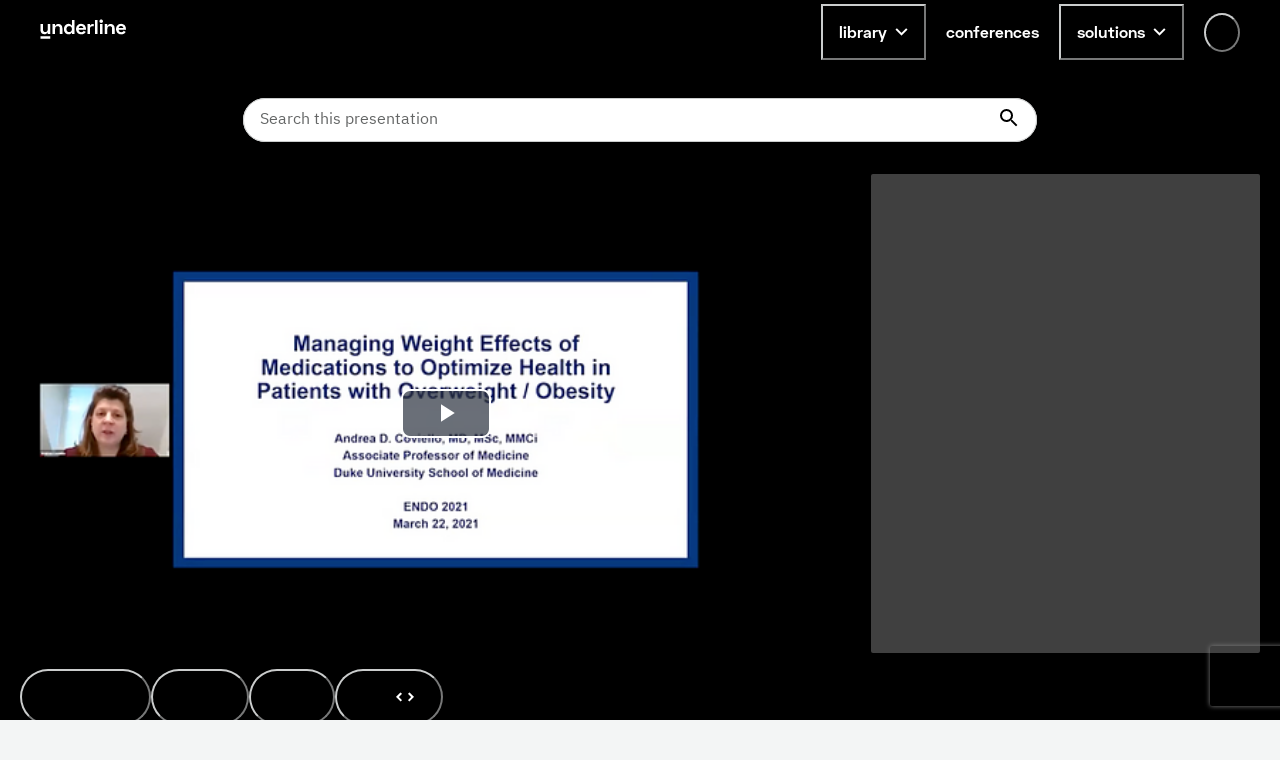

--- FILE ---
content_type: text/html; charset=utf-8
request_url: https://www.google.com/recaptcha/api2/anchor?ar=1&k=6LfMIycsAAAAAJ4hKx2k3-zkys8UaqgXkgRPVY06&co=aHR0cHM6Ly91bmRlcmxpbmUuaW86NDQz&hl=en&v=N67nZn4AqZkNcbeMu4prBgzg&size=invisible&anchor-ms=20000&execute-ms=30000&cb=ef117a1qwwh1
body_size: 48756
content:
<!DOCTYPE HTML><html dir="ltr" lang="en"><head><meta http-equiv="Content-Type" content="text/html; charset=UTF-8">
<meta http-equiv="X-UA-Compatible" content="IE=edge">
<title>reCAPTCHA</title>
<style type="text/css">
/* cyrillic-ext */
@font-face {
  font-family: 'Roboto';
  font-style: normal;
  font-weight: 400;
  font-stretch: 100%;
  src: url(//fonts.gstatic.com/s/roboto/v48/KFO7CnqEu92Fr1ME7kSn66aGLdTylUAMa3GUBHMdazTgWw.woff2) format('woff2');
  unicode-range: U+0460-052F, U+1C80-1C8A, U+20B4, U+2DE0-2DFF, U+A640-A69F, U+FE2E-FE2F;
}
/* cyrillic */
@font-face {
  font-family: 'Roboto';
  font-style: normal;
  font-weight: 400;
  font-stretch: 100%;
  src: url(//fonts.gstatic.com/s/roboto/v48/KFO7CnqEu92Fr1ME7kSn66aGLdTylUAMa3iUBHMdazTgWw.woff2) format('woff2');
  unicode-range: U+0301, U+0400-045F, U+0490-0491, U+04B0-04B1, U+2116;
}
/* greek-ext */
@font-face {
  font-family: 'Roboto';
  font-style: normal;
  font-weight: 400;
  font-stretch: 100%;
  src: url(//fonts.gstatic.com/s/roboto/v48/KFO7CnqEu92Fr1ME7kSn66aGLdTylUAMa3CUBHMdazTgWw.woff2) format('woff2');
  unicode-range: U+1F00-1FFF;
}
/* greek */
@font-face {
  font-family: 'Roboto';
  font-style: normal;
  font-weight: 400;
  font-stretch: 100%;
  src: url(//fonts.gstatic.com/s/roboto/v48/KFO7CnqEu92Fr1ME7kSn66aGLdTylUAMa3-UBHMdazTgWw.woff2) format('woff2');
  unicode-range: U+0370-0377, U+037A-037F, U+0384-038A, U+038C, U+038E-03A1, U+03A3-03FF;
}
/* math */
@font-face {
  font-family: 'Roboto';
  font-style: normal;
  font-weight: 400;
  font-stretch: 100%;
  src: url(//fonts.gstatic.com/s/roboto/v48/KFO7CnqEu92Fr1ME7kSn66aGLdTylUAMawCUBHMdazTgWw.woff2) format('woff2');
  unicode-range: U+0302-0303, U+0305, U+0307-0308, U+0310, U+0312, U+0315, U+031A, U+0326-0327, U+032C, U+032F-0330, U+0332-0333, U+0338, U+033A, U+0346, U+034D, U+0391-03A1, U+03A3-03A9, U+03B1-03C9, U+03D1, U+03D5-03D6, U+03F0-03F1, U+03F4-03F5, U+2016-2017, U+2034-2038, U+203C, U+2040, U+2043, U+2047, U+2050, U+2057, U+205F, U+2070-2071, U+2074-208E, U+2090-209C, U+20D0-20DC, U+20E1, U+20E5-20EF, U+2100-2112, U+2114-2115, U+2117-2121, U+2123-214F, U+2190, U+2192, U+2194-21AE, U+21B0-21E5, U+21F1-21F2, U+21F4-2211, U+2213-2214, U+2216-22FF, U+2308-230B, U+2310, U+2319, U+231C-2321, U+2336-237A, U+237C, U+2395, U+239B-23B7, U+23D0, U+23DC-23E1, U+2474-2475, U+25AF, U+25B3, U+25B7, U+25BD, U+25C1, U+25CA, U+25CC, U+25FB, U+266D-266F, U+27C0-27FF, U+2900-2AFF, U+2B0E-2B11, U+2B30-2B4C, U+2BFE, U+3030, U+FF5B, U+FF5D, U+1D400-1D7FF, U+1EE00-1EEFF;
}
/* symbols */
@font-face {
  font-family: 'Roboto';
  font-style: normal;
  font-weight: 400;
  font-stretch: 100%;
  src: url(//fonts.gstatic.com/s/roboto/v48/KFO7CnqEu92Fr1ME7kSn66aGLdTylUAMaxKUBHMdazTgWw.woff2) format('woff2');
  unicode-range: U+0001-000C, U+000E-001F, U+007F-009F, U+20DD-20E0, U+20E2-20E4, U+2150-218F, U+2190, U+2192, U+2194-2199, U+21AF, U+21E6-21F0, U+21F3, U+2218-2219, U+2299, U+22C4-22C6, U+2300-243F, U+2440-244A, U+2460-24FF, U+25A0-27BF, U+2800-28FF, U+2921-2922, U+2981, U+29BF, U+29EB, U+2B00-2BFF, U+4DC0-4DFF, U+FFF9-FFFB, U+10140-1018E, U+10190-1019C, U+101A0, U+101D0-101FD, U+102E0-102FB, U+10E60-10E7E, U+1D2C0-1D2D3, U+1D2E0-1D37F, U+1F000-1F0FF, U+1F100-1F1AD, U+1F1E6-1F1FF, U+1F30D-1F30F, U+1F315, U+1F31C, U+1F31E, U+1F320-1F32C, U+1F336, U+1F378, U+1F37D, U+1F382, U+1F393-1F39F, U+1F3A7-1F3A8, U+1F3AC-1F3AF, U+1F3C2, U+1F3C4-1F3C6, U+1F3CA-1F3CE, U+1F3D4-1F3E0, U+1F3ED, U+1F3F1-1F3F3, U+1F3F5-1F3F7, U+1F408, U+1F415, U+1F41F, U+1F426, U+1F43F, U+1F441-1F442, U+1F444, U+1F446-1F449, U+1F44C-1F44E, U+1F453, U+1F46A, U+1F47D, U+1F4A3, U+1F4B0, U+1F4B3, U+1F4B9, U+1F4BB, U+1F4BF, U+1F4C8-1F4CB, U+1F4D6, U+1F4DA, U+1F4DF, U+1F4E3-1F4E6, U+1F4EA-1F4ED, U+1F4F7, U+1F4F9-1F4FB, U+1F4FD-1F4FE, U+1F503, U+1F507-1F50B, U+1F50D, U+1F512-1F513, U+1F53E-1F54A, U+1F54F-1F5FA, U+1F610, U+1F650-1F67F, U+1F687, U+1F68D, U+1F691, U+1F694, U+1F698, U+1F6AD, U+1F6B2, U+1F6B9-1F6BA, U+1F6BC, U+1F6C6-1F6CF, U+1F6D3-1F6D7, U+1F6E0-1F6EA, U+1F6F0-1F6F3, U+1F6F7-1F6FC, U+1F700-1F7FF, U+1F800-1F80B, U+1F810-1F847, U+1F850-1F859, U+1F860-1F887, U+1F890-1F8AD, U+1F8B0-1F8BB, U+1F8C0-1F8C1, U+1F900-1F90B, U+1F93B, U+1F946, U+1F984, U+1F996, U+1F9E9, U+1FA00-1FA6F, U+1FA70-1FA7C, U+1FA80-1FA89, U+1FA8F-1FAC6, U+1FACE-1FADC, U+1FADF-1FAE9, U+1FAF0-1FAF8, U+1FB00-1FBFF;
}
/* vietnamese */
@font-face {
  font-family: 'Roboto';
  font-style: normal;
  font-weight: 400;
  font-stretch: 100%;
  src: url(//fonts.gstatic.com/s/roboto/v48/KFO7CnqEu92Fr1ME7kSn66aGLdTylUAMa3OUBHMdazTgWw.woff2) format('woff2');
  unicode-range: U+0102-0103, U+0110-0111, U+0128-0129, U+0168-0169, U+01A0-01A1, U+01AF-01B0, U+0300-0301, U+0303-0304, U+0308-0309, U+0323, U+0329, U+1EA0-1EF9, U+20AB;
}
/* latin-ext */
@font-face {
  font-family: 'Roboto';
  font-style: normal;
  font-weight: 400;
  font-stretch: 100%;
  src: url(//fonts.gstatic.com/s/roboto/v48/KFO7CnqEu92Fr1ME7kSn66aGLdTylUAMa3KUBHMdazTgWw.woff2) format('woff2');
  unicode-range: U+0100-02BA, U+02BD-02C5, U+02C7-02CC, U+02CE-02D7, U+02DD-02FF, U+0304, U+0308, U+0329, U+1D00-1DBF, U+1E00-1E9F, U+1EF2-1EFF, U+2020, U+20A0-20AB, U+20AD-20C0, U+2113, U+2C60-2C7F, U+A720-A7FF;
}
/* latin */
@font-face {
  font-family: 'Roboto';
  font-style: normal;
  font-weight: 400;
  font-stretch: 100%;
  src: url(//fonts.gstatic.com/s/roboto/v48/KFO7CnqEu92Fr1ME7kSn66aGLdTylUAMa3yUBHMdazQ.woff2) format('woff2');
  unicode-range: U+0000-00FF, U+0131, U+0152-0153, U+02BB-02BC, U+02C6, U+02DA, U+02DC, U+0304, U+0308, U+0329, U+2000-206F, U+20AC, U+2122, U+2191, U+2193, U+2212, U+2215, U+FEFF, U+FFFD;
}
/* cyrillic-ext */
@font-face {
  font-family: 'Roboto';
  font-style: normal;
  font-weight: 500;
  font-stretch: 100%;
  src: url(//fonts.gstatic.com/s/roboto/v48/KFO7CnqEu92Fr1ME7kSn66aGLdTylUAMa3GUBHMdazTgWw.woff2) format('woff2');
  unicode-range: U+0460-052F, U+1C80-1C8A, U+20B4, U+2DE0-2DFF, U+A640-A69F, U+FE2E-FE2F;
}
/* cyrillic */
@font-face {
  font-family: 'Roboto';
  font-style: normal;
  font-weight: 500;
  font-stretch: 100%;
  src: url(//fonts.gstatic.com/s/roboto/v48/KFO7CnqEu92Fr1ME7kSn66aGLdTylUAMa3iUBHMdazTgWw.woff2) format('woff2');
  unicode-range: U+0301, U+0400-045F, U+0490-0491, U+04B0-04B1, U+2116;
}
/* greek-ext */
@font-face {
  font-family: 'Roboto';
  font-style: normal;
  font-weight: 500;
  font-stretch: 100%;
  src: url(//fonts.gstatic.com/s/roboto/v48/KFO7CnqEu92Fr1ME7kSn66aGLdTylUAMa3CUBHMdazTgWw.woff2) format('woff2');
  unicode-range: U+1F00-1FFF;
}
/* greek */
@font-face {
  font-family: 'Roboto';
  font-style: normal;
  font-weight: 500;
  font-stretch: 100%;
  src: url(//fonts.gstatic.com/s/roboto/v48/KFO7CnqEu92Fr1ME7kSn66aGLdTylUAMa3-UBHMdazTgWw.woff2) format('woff2');
  unicode-range: U+0370-0377, U+037A-037F, U+0384-038A, U+038C, U+038E-03A1, U+03A3-03FF;
}
/* math */
@font-face {
  font-family: 'Roboto';
  font-style: normal;
  font-weight: 500;
  font-stretch: 100%;
  src: url(//fonts.gstatic.com/s/roboto/v48/KFO7CnqEu92Fr1ME7kSn66aGLdTylUAMawCUBHMdazTgWw.woff2) format('woff2');
  unicode-range: U+0302-0303, U+0305, U+0307-0308, U+0310, U+0312, U+0315, U+031A, U+0326-0327, U+032C, U+032F-0330, U+0332-0333, U+0338, U+033A, U+0346, U+034D, U+0391-03A1, U+03A3-03A9, U+03B1-03C9, U+03D1, U+03D5-03D6, U+03F0-03F1, U+03F4-03F5, U+2016-2017, U+2034-2038, U+203C, U+2040, U+2043, U+2047, U+2050, U+2057, U+205F, U+2070-2071, U+2074-208E, U+2090-209C, U+20D0-20DC, U+20E1, U+20E5-20EF, U+2100-2112, U+2114-2115, U+2117-2121, U+2123-214F, U+2190, U+2192, U+2194-21AE, U+21B0-21E5, U+21F1-21F2, U+21F4-2211, U+2213-2214, U+2216-22FF, U+2308-230B, U+2310, U+2319, U+231C-2321, U+2336-237A, U+237C, U+2395, U+239B-23B7, U+23D0, U+23DC-23E1, U+2474-2475, U+25AF, U+25B3, U+25B7, U+25BD, U+25C1, U+25CA, U+25CC, U+25FB, U+266D-266F, U+27C0-27FF, U+2900-2AFF, U+2B0E-2B11, U+2B30-2B4C, U+2BFE, U+3030, U+FF5B, U+FF5D, U+1D400-1D7FF, U+1EE00-1EEFF;
}
/* symbols */
@font-face {
  font-family: 'Roboto';
  font-style: normal;
  font-weight: 500;
  font-stretch: 100%;
  src: url(//fonts.gstatic.com/s/roboto/v48/KFO7CnqEu92Fr1ME7kSn66aGLdTylUAMaxKUBHMdazTgWw.woff2) format('woff2');
  unicode-range: U+0001-000C, U+000E-001F, U+007F-009F, U+20DD-20E0, U+20E2-20E4, U+2150-218F, U+2190, U+2192, U+2194-2199, U+21AF, U+21E6-21F0, U+21F3, U+2218-2219, U+2299, U+22C4-22C6, U+2300-243F, U+2440-244A, U+2460-24FF, U+25A0-27BF, U+2800-28FF, U+2921-2922, U+2981, U+29BF, U+29EB, U+2B00-2BFF, U+4DC0-4DFF, U+FFF9-FFFB, U+10140-1018E, U+10190-1019C, U+101A0, U+101D0-101FD, U+102E0-102FB, U+10E60-10E7E, U+1D2C0-1D2D3, U+1D2E0-1D37F, U+1F000-1F0FF, U+1F100-1F1AD, U+1F1E6-1F1FF, U+1F30D-1F30F, U+1F315, U+1F31C, U+1F31E, U+1F320-1F32C, U+1F336, U+1F378, U+1F37D, U+1F382, U+1F393-1F39F, U+1F3A7-1F3A8, U+1F3AC-1F3AF, U+1F3C2, U+1F3C4-1F3C6, U+1F3CA-1F3CE, U+1F3D4-1F3E0, U+1F3ED, U+1F3F1-1F3F3, U+1F3F5-1F3F7, U+1F408, U+1F415, U+1F41F, U+1F426, U+1F43F, U+1F441-1F442, U+1F444, U+1F446-1F449, U+1F44C-1F44E, U+1F453, U+1F46A, U+1F47D, U+1F4A3, U+1F4B0, U+1F4B3, U+1F4B9, U+1F4BB, U+1F4BF, U+1F4C8-1F4CB, U+1F4D6, U+1F4DA, U+1F4DF, U+1F4E3-1F4E6, U+1F4EA-1F4ED, U+1F4F7, U+1F4F9-1F4FB, U+1F4FD-1F4FE, U+1F503, U+1F507-1F50B, U+1F50D, U+1F512-1F513, U+1F53E-1F54A, U+1F54F-1F5FA, U+1F610, U+1F650-1F67F, U+1F687, U+1F68D, U+1F691, U+1F694, U+1F698, U+1F6AD, U+1F6B2, U+1F6B9-1F6BA, U+1F6BC, U+1F6C6-1F6CF, U+1F6D3-1F6D7, U+1F6E0-1F6EA, U+1F6F0-1F6F3, U+1F6F7-1F6FC, U+1F700-1F7FF, U+1F800-1F80B, U+1F810-1F847, U+1F850-1F859, U+1F860-1F887, U+1F890-1F8AD, U+1F8B0-1F8BB, U+1F8C0-1F8C1, U+1F900-1F90B, U+1F93B, U+1F946, U+1F984, U+1F996, U+1F9E9, U+1FA00-1FA6F, U+1FA70-1FA7C, U+1FA80-1FA89, U+1FA8F-1FAC6, U+1FACE-1FADC, U+1FADF-1FAE9, U+1FAF0-1FAF8, U+1FB00-1FBFF;
}
/* vietnamese */
@font-face {
  font-family: 'Roboto';
  font-style: normal;
  font-weight: 500;
  font-stretch: 100%;
  src: url(//fonts.gstatic.com/s/roboto/v48/KFO7CnqEu92Fr1ME7kSn66aGLdTylUAMa3OUBHMdazTgWw.woff2) format('woff2');
  unicode-range: U+0102-0103, U+0110-0111, U+0128-0129, U+0168-0169, U+01A0-01A1, U+01AF-01B0, U+0300-0301, U+0303-0304, U+0308-0309, U+0323, U+0329, U+1EA0-1EF9, U+20AB;
}
/* latin-ext */
@font-face {
  font-family: 'Roboto';
  font-style: normal;
  font-weight: 500;
  font-stretch: 100%;
  src: url(//fonts.gstatic.com/s/roboto/v48/KFO7CnqEu92Fr1ME7kSn66aGLdTylUAMa3KUBHMdazTgWw.woff2) format('woff2');
  unicode-range: U+0100-02BA, U+02BD-02C5, U+02C7-02CC, U+02CE-02D7, U+02DD-02FF, U+0304, U+0308, U+0329, U+1D00-1DBF, U+1E00-1E9F, U+1EF2-1EFF, U+2020, U+20A0-20AB, U+20AD-20C0, U+2113, U+2C60-2C7F, U+A720-A7FF;
}
/* latin */
@font-face {
  font-family: 'Roboto';
  font-style: normal;
  font-weight: 500;
  font-stretch: 100%;
  src: url(//fonts.gstatic.com/s/roboto/v48/KFO7CnqEu92Fr1ME7kSn66aGLdTylUAMa3yUBHMdazQ.woff2) format('woff2');
  unicode-range: U+0000-00FF, U+0131, U+0152-0153, U+02BB-02BC, U+02C6, U+02DA, U+02DC, U+0304, U+0308, U+0329, U+2000-206F, U+20AC, U+2122, U+2191, U+2193, U+2212, U+2215, U+FEFF, U+FFFD;
}
/* cyrillic-ext */
@font-face {
  font-family: 'Roboto';
  font-style: normal;
  font-weight: 900;
  font-stretch: 100%;
  src: url(//fonts.gstatic.com/s/roboto/v48/KFO7CnqEu92Fr1ME7kSn66aGLdTylUAMa3GUBHMdazTgWw.woff2) format('woff2');
  unicode-range: U+0460-052F, U+1C80-1C8A, U+20B4, U+2DE0-2DFF, U+A640-A69F, U+FE2E-FE2F;
}
/* cyrillic */
@font-face {
  font-family: 'Roboto';
  font-style: normal;
  font-weight: 900;
  font-stretch: 100%;
  src: url(//fonts.gstatic.com/s/roboto/v48/KFO7CnqEu92Fr1ME7kSn66aGLdTylUAMa3iUBHMdazTgWw.woff2) format('woff2');
  unicode-range: U+0301, U+0400-045F, U+0490-0491, U+04B0-04B1, U+2116;
}
/* greek-ext */
@font-face {
  font-family: 'Roboto';
  font-style: normal;
  font-weight: 900;
  font-stretch: 100%;
  src: url(//fonts.gstatic.com/s/roboto/v48/KFO7CnqEu92Fr1ME7kSn66aGLdTylUAMa3CUBHMdazTgWw.woff2) format('woff2');
  unicode-range: U+1F00-1FFF;
}
/* greek */
@font-face {
  font-family: 'Roboto';
  font-style: normal;
  font-weight: 900;
  font-stretch: 100%;
  src: url(//fonts.gstatic.com/s/roboto/v48/KFO7CnqEu92Fr1ME7kSn66aGLdTylUAMa3-UBHMdazTgWw.woff2) format('woff2');
  unicode-range: U+0370-0377, U+037A-037F, U+0384-038A, U+038C, U+038E-03A1, U+03A3-03FF;
}
/* math */
@font-face {
  font-family: 'Roboto';
  font-style: normal;
  font-weight: 900;
  font-stretch: 100%;
  src: url(//fonts.gstatic.com/s/roboto/v48/KFO7CnqEu92Fr1ME7kSn66aGLdTylUAMawCUBHMdazTgWw.woff2) format('woff2');
  unicode-range: U+0302-0303, U+0305, U+0307-0308, U+0310, U+0312, U+0315, U+031A, U+0326-0327, U+032C, U+032F-0330, U+0332-0333, U+0338, U+033A, U+0346, U+034D, U+0391-03A1, U+03A3-03A9, U+03B1-03C9, U+03D1, U+03D5-03D6, U+03F0-03F1, U+03F4-03F5, U+2016-2017, U+2034-2038, U+203C, U+2040, U+2043, U+2047, U+2050, U+2057, U+205F, U+2070-2071, U+2074-208E, U+2090-209C, U+20D0-20DC, U+20E1, U+20E5-20EF, U+2100-2112, U+2114-2115, U+2117-2121, U+2123-214F, U+2190, U+2192, U+2194-21AE, U+21B0-21E5, U+21F1-21F2, U+21F4-2211, U+2213-2214, U+2216-22FF, U+2308-230B, U+2310, U+2319, U+231C-2321, U+2336-237A, U+237C, U+2395, U+239B-23B7, U+23D0, U+23DC-23E1, U+2474-2475, U+25AF, U+25B3, U+25B7, U+25BD, U+25C1, U+25CA, U+25CC, U+25FB, U+266D-266F, U+27C0-27FF, U+2900-2AFF, U+2B0E-2B11, U+2B30-2B4C, U+2BFE, U+3030, U+FF5B, U+FF5D, U+1D400-1D7FF, U+1EE00-1EEFF;
}
/* symbols */
@font-face {
  font-family: 'Roboto';
  font-style: normal;
  font-weight: 900;
  font-stretch: 100%;
  src: url(//fonts.gstatic.com/s/roboto/v48/KFO7CnqEu92Fr1ME7kSn66aGLdTylUAMaxKUBHMdazTgWw.woff2) format('woff2');
  unicode-range: U+0001-000C, U+000E-001F, U+007F-009F, U+20DD-20E0, U+20E2-20E4, U+2150-218F, U+2190, U+2192, U+2194-2199, U+21AF, U+21E6-21F0, U+21F3, U+2218-2219, U+2299, U+22C4-22C6, U+2300-243F, U+2440-244A, U+2460-24FF, U+25A0-27BF, U+2800-28FF, U+2921-2922, U+2981, U+29BF, U+29EB, U+2B00-2BFF, U+4DC0-4DFF, U+FFF9-FFFB, U+10140-1018E, U+10190-1019C, U+101A0, U+101D0-101FD, U+102E0-102FB, U+10E60-10E7E, U+1D2C0-1D2D3, U+1D2E0-1D37F, U+1F000-1F0FF, U+1F100-1F1AD, U+1F1E6-1F1FF, U+1F30D-1F30F, U+1F315, U+1F31C, U+1F31E, U+1F320-1F32C, U+1F336, U+1F378, U+1F37D, U+1F382, U+1F393-1F39F, U+1F3A7-1F3A8, U+1F3AC-1F3AF, U+1F3C2, U+1F3C4-1F3C6, U+1F3CA-1F3CE, U+1F3D4-1F3E0, U+1F3ED, U+1F3F1-1F3F3, U+1F3F5-1F3F7, U+1F408, U+1F415, U+1F41F, U+1F426, U+1F43F, U+1F441-1F442, U+1F444, U+1F446-1F449, U+1F44C-1F44E, U+1F453, U+1F46A, U+1F47D, U+1F4A3, U+1F4B0, U+1F4B3, U+1F4B9, U+1F4BB, U+1F4BF, U+1F4C8-1F4CB, U+1F4D6, U+1F4DA, U+1F4DF, U+1F4E3-1F4E6, U+1F4EA-1F4ED, U+1F4F7, U+1F4F9-1F4FB, U+1F4FD-1F4FE, U+1F503, U+1F507-1F50B, U+1F50D, U+1F512-1F513, U+1F53E-1F54A, U+1F54F-1F5FA, U+1F610, U+1F650-1F67F, U+1F687, U+1F68D, U+1F691, U+1F694, U+1F698, U+1F6AD, U+1F6B2, U+1F6B9-1F6BA, U+1F6BC, U+1F6C6-1F6CF, U+1F6D3-1F6D7, U+1F6E0-1F6EA, U+1F6F0-1F6F3, U+1F6F7-1F6FC, U+1F700-1F7FF, U+1F800-1F80B, U+1F810-1F847, U+1F850-1F859, U+1F860-1F887, U+1F890-1F8AD, U+1F8B0-1F8BB, U+1F8C0-1F8C1, U+1F900-1F90B, U+1F93B, U+1F946, U+1F984, U+1F996, U+1F9E9, U+1FA00-1FA6F, U+1FA70-1FA7C, U+1FA80-1FA89, U+1FA8F-1FAC6, U+1FACE-1FADC, U+1FADF-1FAE9, U+1FAF0-1FAF8, U+1FB00-1FBFF;
}
/* vietnamese */
@font-face {
  font-family: 'Roboto';
  font-style: normal;
  font-weight: 900;
  font-stretch: 100%;
  src: url(//fonts.gstatic.com/s/roboto/v48/KFO7CnqEu92Fr1ME7kSn66aGLdTylUAMa3OUBHMdazTgWw.woff2) format('woff2');
  unicode-range: U+0102-0103, U+0110-0111, U+0128-0129, U+0168-0169, U+01A0-01A1, U+01AF-01B0, U+0300-0301, U+0303-0304, U+0308-0309, U+0323, U+0329, U+1EA0-1EF9, U+20AB;
}
/* latin-ext */
@font-face {
  font-family: 'Roboto';
  font-style: normal;
  font-weight: 900;
  font-stretch: 100%;
  src: url(//fonts.gstatic.com/s/roboto/v48/KFO7CnqEu92Fr1ME7kSn66aGLdTylUAMa3KUBHMdazTgWw.woff2) format('woff2');
  unicode-range: U+0100-02BA, U+02BD-02C5, U+02C7-02CC, U+02CE-02D7, U+02DD-02FF, U+0304, U+0308, U+0329, U+1D00-1DBF, U+1E00-1E9F, U+1EF2-1EFF, U+2020, U+20A0-20AB, U+20AD-20C0, U+2113, U+2C60-2C7F, U+A720-A7FF;
}
/* latin */
@font-face {
  font-family: 'Roboto';
  font-style: normal;
  font-weight: 900;
  font-stretch: 100%;
  src: url(//fonts.gstatic.com/s/roboto/v48/KFO7CnqEu92Fr1ME7kSn66aGLdTylUAMa3yUBHMdazQ.woff2) format('woff2');
  unicode-range: U+0000-00FF, U+0131, U+0152-0153, U+02BB-02BC, U+02C6, U+02DA, U+02DC, U+0304, U+0308, U+0329, U+2000-206F, U+20AC, U+2122, U+2191, U+2193, U+2212, U+2215, U+FEFF, U+FFFD;
}

</style>
<link rel="stylesheet" type="text/css" href="https://www.gstatic.com/recaptcha/releases/N67nZn4AqZkNcbeMu4prBgzg/styles__ltr.css">
<script nonce="bTFwxs2lUbQxRRRc0zwNgw" type="text/javascript">window['__recaptcha_api'] = 'https://www.google.com/recaptcha/api2/';</script>
<script type="text/javascript" src="https://www.gstatic.com/recaptcha/releases/N67nZn4AqZkNcbeMu4prBgzg/recaptcha__en.js" nonce="bTFwxs2lUbQxRRRc0zwNgw">
      
    </script></head>
<body><div id="rc-anchor-alert" class="rc-anchor-alert"></div>
<input type="hidden" id="recaptcha-token" value="[base64]">
<script type="text/javascript" nonce="bTFwxs2lUbQxRRRc0zwNgw">
      recaptcha.anchor.Main.init("[\x22ainput\x22,[\x22bgdata\x22,\x22\x22,\[base64]/[base64]/[base64]/bmV3IHJbeF0oY1swXSk6RT09Mj9uZXcgclt4XShjWzBdLGNbMV0pOkU9PTM/bmV3IHJbeF0oY1swXSxjWzFdLGNbMl0pOkU9PTQ/[base64]/[base64]/[base64]/[base64]/[base64]/[base64]/[base64]/[base64]\x22,\[base64]\\u003d\\u003d\x22,\[base64]/DrEopw5hNwr1nfsKLw5MzwoDCvwoTQTlPwq/DtljCsk8GwoIgwqrDv8KDBcKUwr0Tw7Zgc8Oxw65swr4ow47DrmrCj8KAw75jCChVw653EQzDt37DhHJZNg1Bw4ZTE1dIwpM3HsOQbsKDwpfDtHfDvcKVwq/Dg8KawoxCbiPCo3x3wqc5B8OGwovCnnBjC1zCh8KmM8OhKBQhw6fCmU/[base64]/DncKfKAjCoArCusOJMELDlMOuw6nCqk9EPsO4Tg/DlsKCZcO5ZMK8w6kOwoF+woDCq8KhworCgsKuwposwqrCvcOpwr/[base64]/DlyrDqTDCq8OjwpgqPy3Dh2PDqMKlW8OEw4M+w402w6TCrsO8wq5zUADCpw9KfSMcwofDo8KTFsOZwrHClz5ZwogZAzfDnMOCQMOqF8K4esKDw5rCiHFbw6vCjMKqwr5HwqbCuUnDm8KicMO2w4VfwqjCmxvCi1pbSzrCgsKHw6NOUE/CnE/DlcKpRVfDqiooLy7DvgDDocORw5IcaC1LLcOdw5nCs1RmwrLChMObw44EwrNGw48Uwrg2HsKZwrvCrMOJw7MnHApzX8KhXHjCg8KFNsKtw7cXw54Tw61gQg0PwpDClMOnw4DDh1Uow7dSwrtHw4wGwqvCnnjCvwTDl8KAZBrCgsKRVVvCn8KuHU/Dr8OgQHFuS3R9w63DjxclwpkRw59ew641w5ZyQwLCpkZXNsOtw6nCksO/VsKtDR7DmWcfw5IMwrHCmsOQQ0thw6LDgsOjHTLDtMKHw4TCk0LDrsOSwrwmOcKww7sZQx7Dn8K/wqLDvgPCuBfDlcOmLlzCrcONX1rDvMKQw6MDwrPCuDFwwrTCv3XDvzHDmMKMw5rDilcKw53DicK1woXDulbCmMKFw63DmMOnbMKhZysELMKbcH5tBmoJw7hTw6nDmiTCuV3DtsObJTTDuAzCl8KdTMKtwrLCk8Ofw5QmwrbDi1fCrEcfb3g/w7rDkQHCm8OVw6HChsK+QMOuw5U7Ej1nwoYGEl9qFmdqF8OvNgjDjcKhXjg0wqYrw7nDqMK/d8KYTxbChy9/w64UCn7Ct3ECbsOiwp/DuF/CvGFXccOZUA5awqfDg14ywoAUX8K1wozCqcOGD8Oxw6XCm3LDl2BEw5c2w4PDrMOZwrJdG8K0w6DDucK/[base64]/wrzDvn4lAcOcOm8BD8OVGiXCrsKgecKfOMKtKFHCjS3CrsK/[base64]/w7LCnMKcPgt5wpM0fsOaC8K/wrd6PmjDt0h/R8OfKjHCqMKeLcK4RnbDvn/DmsO/[base64]/wpLCqsKOK8OGWwTDnw9wQsK6w5ZOwpBTw6ACw5oPwqXDnHJ3ZcO0H8KHw5hGw4nDlMOXUcOOe3/CvMK2w4LCtcO0wpI0DMKWw5rDizkoIMKrwo0IUzdKUMO8wplxSAk3w4x7wpRpwq3Cv8KiwpBQwrJNw5zCmHlnasOhwqbCtMKbw4fDgTrCmMKsORYWw5knBMObw4R5FX/CrWfCkFA4wpvDsRDDvFHCvcKDQsOKwqZUwqLCiwrCoWPDuMKkCS7DvsOeR8Kzw6nDv1lRC1rCpsKMQ13Cnnd5w6zDusK7XX/[base64]/ClsOOembCncOvTsK2acKewo4swqkMwrlNwp/[base64]/Dhw/Dl1lQwrjCtnzCglFAwpYuwrDClC/DscKHw6AmEn4VKcK/w6zCpMOMwrTDqcOYwofCiD8pbMOpw7xFwpDDn8K4cBZZwo3DjxN+S8KKw5TCgcOqHMO4wrALI8OqDMKJOzQAw6ANX8Oqw57Dl1TCr8OoTykuNDwGw6jCqxBVw7PDuh9KeMK5wq17QMOQw4XDkU7DksOTwrPDuHB/NSTDj8K2KnnDpV5cYxvDssOnwoHDr8K7wrbCgB3CksKANDnCsMKUwpg6w7LDuWptw5VdPcOheMOgwrTCv8KPUHtJw43DnwYqeBJ8Q8Kswpl9bcOLwr3DmnnDjBVUUcOuFhTCkcOIw4nDm8KxwrjCunV4RVsqUy8kAcK0w61xelLDqsKHK8K/[base64]/w6zDvWkjwr9UQMKdwr4cw5c2e8OhYkTCqipaYsKEwoXCgcOFw57DicK2w45aTGzCisOzwrbDgBAOIMKFw654ZsKaw4FHUsKEw6zDuDU/w5pNw5XDijppasKVwoDDg8OlPsKnw4bDlMK8aMOCwpHCgQ9QZ3Ikcg/CvsOpw4d8NsK+JR9awqjDm3jDugzDl3oHT8K/w5sBQMKewqQfw4/[base64]/[base64]/w4LCtMKRwrDDixTCs8Ofw5fDmsKpA3c1wpfCs8KpwqHDmQ9kw5zDtcKgw7XCrQ0Ow5scAsK1dxDCpsKdwpt8GMK4eGPCv0IhEh8qTMKHwodZLTfClDTChSAzJ093Fi/DisOtw5/Cmn3CuXofQSskwrtzPVoIwobCv8KhwqZiw7ZTw7jDusOhwqkAw6tBwqfDkTvDpCHCjMKkwrrDpyXCiEDCg8OTwplwwql/[base64]/DpcOqd8OVw47Cj8ONKSbCvl3DknbDtMO0woEdwpfDtwZ/[base64]/CpMOhacKAw7kAw7DDjQTDhwvClHVrXko7WMO+BDFkw7XCmg80KsOvwrBPGnfCrnlXw4xPw7NXFHnDtjsGwoHClcODwo8qIcKRw5lXaiHDhXdWPwABw73CksK8YkUew6rCrsK8wpXCrcOSG8Krw4bCgsO5w7lkwrHDhsOKw4hpwqLCucOsw5XDpjB/wrfCrBnDjMKhImbCj1/CmEnCvmJdIcKNYAjCqgMzw6NGw4wgwo3DkkdOwoRgworCmcKLw5thwqvDk8KbKAlxPMK5X8O/PcKSwrPCk3bCsTXCuQcxwrPDqG7Dn1APZsKRw7rCocKDw4XCgsKRw6/DusOJLsKjworDj17DgjDDr8OMUMKRJMOSIQ5rw77Dt2fDtcKKEcOja8KEOigoScObaMOtPiPDjgVXbsKlw7LDvcOQwqPCvEsgw6w3w6YLw6tAw7nCrQHDnhUhw77DmwnCq8Kpeg4Gw7hAwqIzwrYMAcKIwp80W8KTwofChsOreMKqdTJ/w5PCjcKXAB9pHlPCi8K1wpbCphjDixDCmcOOIzrDs8Osw7jCpC4bbcOswqouEFYLb8ODwrnDoUvDsGs5wolRasKgbjlrwo/[base64]/DlcK8XsOODMOSwoTCjmXCjhxUw6HDmxPCjsKEwqsFd8OZw4hPwqY/wrTDr8O4w7LDjsK7IMOjHQ8QBcKhcWEjRcKGw7vDiSLCqcO9wofCvMO5ODvCsEsWXcOcMSbCksK/PsOPZSfCu8OzQsO5C8KHw7nDjFwGw5AfwpjDi8OewrxDYAjDssOuw7c0OxV1wolFLcKzJw7DmsK6EVhQwp7ChWgSacOIQDPCjsONw4PCv1zClWTDtsKgw5zDu2VUacK2O0jCqEbDpsO2w714wr/Dh8OiwpYCT3nDpB9Hw70QLMKgcl1KC8KswohbWMOrwqfDocKTOlLCmcO8wpzDoz/ClsK/w6nCncOrwqE0wpNUcmpywrDCjBVNU8KUw4PCn8OsXMOEw5rClsKxwqhIUQ9qEMKrMcK5woMfLsO1PsOVVcOPw47DtkfCsHzDvcONwr/[base64]/DpsKTw4DDicOwOiYewrVxw4QcKChZw4Z4AcOADMKRwqtnwrFmworCtsKUwqUycMKMwrjCsMKJYB7DsMKybmtOw5wfP0DCkcO7NsO/wrXDsMKFw4fDsjoCwp/Cv8KFwopOw6jChxrCuMOfwqzCrMK2woU2ARvCkGArdMOKD8OvdsORJcKwH8Kow7tAVFbDocKgXcOwZAdRB8K6w6Amw4PCoMK/wrY+w5vDkcO0w7/Ch3dUax5oTy0PIw/DncOPw7zCn8OtTAZsDz/CrMK+KnR/w4t7ZVJOw5w3c21IccKMw6DCtgQsdcOpTcOIfcKgw6AFw6PDug5xw4bDqsKmV8KJHcKzHsOhwpAsfD/ChWzCvcK5QMONJAbDmRF7d35IwroywrfDnsKxw5YgU8KUwr4gwoHCtAAWwrrDhAzCpMOIESsYw7peLx1Rw4zCnE3Dq8KsH8KdaStzWsOSwozCnR7Cm8KbWsKXwrPCi1zDpgs9LcKoKmXCh8KzwqcfwqzDuXfDg19hwqd+cynClsKODsOkw5/DiyVNYjh5X8KJRcKUNA3CncOJB8Ktw6huV8ODwrJ7Z8KpwqoWX1XDjcKpw4/DqcOPw6YjXSlhwqvDv1IYeX/CvyMCwrNXwrDDoXhUwrI0OQFWw7w2wrrDnMK5w5HDrQZqwowEMcKTw50PRMK2wrLCi8KmfsK+w5gBTlU2w7bDv8K5fUnCnMOxw6pLwrrCgXYRw7JpK8Kiw7HCsMKtCMOFPxfDm1Y8TU/DkcKWC0jCmkLDtcKswonDkcOdw4QdST7Cgk/Cv0EZwqJ9csKGFcKOW0DDtMKPwrMFwqpqLkvCslPCrMKiG0pFHAwFJV3CnMKyw5Qmw5HDscKNwqkGPgobGmwPTsObCMONw4J3bMKBw6cLwohMw6bDnFjDgxXCjsO+QGAiw6TCqClOw4bDqMKdw5U1w5JfF8Kewq0hCsKUw4ACw4/CjMOqY8KWw7DDkcOJRcOCM8KrTcOJbSnCtgHDgztIw4/Cvz1BCGDCosOJDsOqw4tjwqgcK8K8woTDmcKZOjDDoxkmw4PDsyvCgXk2wpUAw77Cll89dlo4w53ChGBOwpjDqcKVw5wQwrYUw4/CnMKFMCk/UVHDrllpcsOyDsOHa3LCssOxUVRjw4TDmcOfw67CvlTDmMKEEQQTwpYOwrXCiWLDicOWw7fCiMKGwr7Dp8KVwrFda8KJMUVhwoErDnR1w5ZgwrPCpsOdw7JuCcKWUcOdH8KQLmbCjQ3DvyEkw4TCnMObZy8cQnjChwoIPVvCjMOdHHLDkjzDs0/ClEwCw45MehDClcOJTcOew4/CuMKzwoHDkhEhNsO3HTzDr8Kjw5jCkivCgh/Cs8O+IcOpeMKCw5x1wrLCtx9KBXBfw4lBwo9WDEJSXQFSw6IUw5FSw7DDvX4rB1bCpcKEw6t3w7wMw6PCtsKSwrPDgcK0a8OMcSdew6tfw7AmwqIYw7s2woXDmRvCgVnCjsO8w4tZK2pQwr7DicKYUsOgQUcVwpowHDsnY8OARRkxScO6O8O/w5LDtcORQG7CpcKDX0lsWmEEwrbCnmvDvErDp3QdRcKWXRHCv0hoacKFScKVBsO6w5fCh8KGaFVcw7/[base64]/WMKywpvCp1h6MxMxB2fDjT5dwpMmPlQ/XjkAwo4zw6rDsUJKHcOAehPDuQDCiEPDi8KHbcKjw4pSWyQUw6c9Y38DUMOUDGVywozDiy46wppIScKVOQggF8OtwqHDjcOEwqLDvcOQZsOPwrUHX8K4w57DuMOpwozDrmYWHTTDlkcHwr3CuGPDpRICwpgiFsOpwr7ClMOiw6/[base64]/DrxHDoSIXQsKtw75QVsKVwoxzDgPCncKRKxx2d8K2w57Dt17DqQM1V0Jxw7fDq8OeS8OQwp9zwoVww4Ugw6VNLcKAw5TDkcKqcDnDqsK8wozCisOAb3/CoMKDw7zDpnTCiDjDusOtcUc9TsKZwpZAw7LDowDDl8KEScOxYh7Dpy3CnMKGAMKfd3MAwrsbXsOMw41cNcOhWzo5woHDjsOEw6F6wrgxXU7Dp3UMw6DDgcK9woDDvMKHwqN/IyDDsMKgcmoXwrnCisKECxceN8Ohwq/CpEnDqMKaBjdawpHCnsO6I8OmFhPDn8KGwrrCg8Oiw7PDnT0gw7lfAw0Mwp1lFmsEE2HDpcOvOn/ChFTCnEPClcOKW2vCocKubWvDnkLDnF1ifMKQwrfCj2bCpg03HFDDjWDDtcKYwp8AC1MUQsOQQcKFwq3CgsORYy7DrwXCncOCKsObwrbDtMKVe2bDuUbDjx1Qw7PCrcOvOMO1ID89ZzjCpsO+OsOEG8OHDW7CpMK2JsKoXm/DtCPDmsOmHsKww7VYwo3CkMKMwrTDlhAHMVzDm1Idwq/Cn8KbacK8wqrDrS/CtcKGwpTDu8KnOkLCosOLIHQEw5c3DWPCsMOHw7/DjcOuM1FRw5E8w4vDrWxWwocabkDClwRPw5jCnn/DgwXDk8KKRyLDvcOzwo3DvMK6w4ADby8Dw68qG8OSccOCG2LCncKmwrXCisK8OMOWwpVjB8OIwqHCisK1wrBAW8KNecK7WAbCncOlwpQMwqxxwqrDr1/CvMOCw4zCvSrDtMKywqfDnMKiPsOUUFVRwq3CvhA5e8Kvwp/[base64]/CssKywoLCkyzDucOIa8Oow6wjZ17Cl8K3ZQIgwp5dw6/CgcO3w7rDkcOINMKMwp8CPWDDnMO4CsKUTcOsK8O9wpvCqXbCqMKlw5XDvgt8ExAcw60SFFXClMKtUnFFCiYaw7VYw6zCssO2BxvCpMOeTk/Dn8Oew7XCpVXDtMKPb8KYWsK5w7RqwqQKwozCqCHDrS3CsMK1w5djQENcEcKuw5vDuXLDksO9AhLDs1UKwpnCosOpwqIEwp3CisOGwqPDgFbDtSkxFULDkgI/XsOUD8O3w7pLDsK0R8KwQVgEwq7CtsOcQDnCt8K+woY+T13DscODw4BZwq9wHMONMMOPIC7Clw5RDcKewrbDrxN5eMOTMMOGw7AdQMOlwpAyOEFSw6k8QjvCrMO4w4scVRTDuCxIPDTCujs/MsKBwr3DoCcrw47DrsKMw5kFOMKlw4rDlsOBOMOaw4LDmwfDsREGcMKNwpcqw4VTBMO1wpEMPMK5w7zCgSttGzXCtxsUUilew4/CiUTCqcKQw6jDgHJ0HcKPfC/Cl1rDugfDjAvDji/Dh8K+w5zCmgp3wqA+DMOmwq3Ci0DChcOOcsO5w77Dnxg4dGLDqsOZw7HDv30WLH7Dj8KBZcKYw49rwpnCv8O3BmbCtGHDpz/ChMK8wqXDo2FqXsOoPcOgG8OEwrdawoXCpz3DosOrwosBBsKsUMKibMKMb8K3w6pBw4FZwr9pDsK4wq3DkcK3w5hewrPDmcOWw6lLwqNGwr0/w4TDhlxQw4YPw6TDqsKJwrbCuzLCi2XCiibDpjLDlMOiwrzDkMK1wrRBHgs0JWJBTXjCpyfDpsO4w4/DmsKCTcKPw5hsOx3CuFAgazrDn2hkY8OUF8O+AhzCknjDtSnDnVrDswPCvMO3LX01w5HDt8OyPUPDu8KKd8O5w45gwqbDu8ORwojDr8O+w7jDrMO0OMKMUj/DlsKRVVA9w4HDmTrCrsKLCcKkwoBIwpHCt8Oqw4UiwofCpEU7G8O3w7c/DGc/[base64]/CmMODwpFxfRRawoTDuMKbNcOIfcKZwovCr8OBQldaBnXCp2bCosKhX8KEbsKKEkbCgsKnSMOpeMOcE8Opw4HDjTjCpXAPasOewofDlwXDjg8rwq7DmsOLw4fCmsKddXHCt8KUwqYgw77Ck8Ozw4nCq1nCj8KAw6jCujHCq8Kqw5vDjH/DgcK6KDDDs8Knwr7DqX/DmhTDtB40w7ZeDMOcXsOWwq7CmjfCtsO0w5NoRsOgwrrCtMKSSkMDwoTDlGvChsKDwo5MwpwWF8KgKsKaIMOfPyQew5deC8Kcwp/CslfCmBRAwr/Cs8KpFcOQw6QkacKaVBoowpZdwp8IYsKuOcKcX8OefVB/w4rCjsOPARNPakoJLmRgNlvDglpfF8O7UsOdwp/Dn8KiPjZBVMOHCQIxKMKOw4/DlX0Vw5FZfEnCo0l+VGzDhsOWw4zDvcKqG07CoHZFMTbChmXDjcKoZ0vCmWcmwqPDh8Kcw7fDvH3DmW82w5nChsKjwqMxw7/CisKgT8OUVsOcw7TCkcOcBAI+PUTCj8O8DsODwqxcCsKAJ2HDuMOSQsKADxTDhnXClcODw5jCtjPCicOqKcOAw6TCvxI/Di/[base64]/DlMKUYmrCn3chw5M1wrPCtGxYwqhPwrQrMmjDtHJsI0p0w57Dg8OnOsKMKwbCsMOjw4V8w7rDm8KbCsKZwrglwqVTbUQqwqRpUEzDuj3ClA/DqFTDuwjDjklkw6PCizzDt8O6w6PCvSbDsMO6bARowplaw6cdwr/ClcOYbCppwrw5wpFZaMKUSMO2U8OwVG5sW8KsMzvDpcOVdsKCSTIPwrzDucOow6rDncKgJWUdwoYrNwbDjF/Dv8OXMsKCwpHDhhPDtcKZw6l0w5kkwqFEwpAMw6/DiCBkw5kecRMnw4XCssO7wqDCvcKPwq/CgMK0w5IKGkQcasOWw7o9fRQpJmsGPAfDtsOxwpIHBMOow7Edd8OHUnDCrEPDhcKRwqPCpGgLw7LDoBZcA8OKw47DpwALI8OtQkXDusKvw7vDiMKDFcOcJsKcw4LCrEfDsgsmRQDDosOlVMK2wrPCgxHDkMKHw50bw5jCtRXDv1fChMOgLMKHw5MwJ8O/w6rDgcO/[base64]/NihVwrRHwqfClcKWw5PDgMOjw6xWe8KWwpdEw43DvcKDw4JBScKoTgrDqMKVwoFHbsKOwrbCqcOaacKBw793w7hKw71uwoHDmsK4w6UqwpTCiX/[base64]/w4puUsObLcO9EAbCmsOtGMOyXsOdwr0eWsOVwrzDkXVwwq8WCxIOCsOwVxPCo1oBL8OCRsOuw6PDkDbCum7DoH02w7HCn0sSwqXCmg51PhnDlMO2w4U8w5FnFxbCkChtwo/CqXQRLGDDv8Okw43DmT1hPsKBw5c7w4HChMKXwqnDhsOJF8KEwpM0BMO2fcKobsO7PVQ0wonCtsKiDcK8eR9HOsOwAS/[base64]/Cn8O6wrRaFFtQwqNkQSDChE/Cq8OvdRwYw47Dgh4jY3EKbgYeSw/DpxU6w551w5pDLcKUw7xrc8OIA8K6w5dWwosfIDtYw5TCrWM/wpcqBcOPw7ZhwrfCmVvDoCoqKMKtw4VAwpMSbsOmwrvCiDDCkgLCkMKqw6nCqCVHSwkfwq/Dlz5ow4bCoSvDmU3Cuk5+w7saY8Kcw5UEwrJdw5oUTcKkw5HCsMKNw4dceGDDgcOUAwUZJ8KjbsOkbi/CtcO6JcKjVS99WcKzRnjCsMOlw4DDkcOCczfCkMObw7HDg8K4BS05wr7CpkXChHQHw489H8O3w7slw6IWV8OPwoDClFDDkiYnwqvCs8KTKizDjMOKw70uPsO3ATzDjG/CscOww4fDvRvChcKRADPDhTTCmj5ta8OVw7gKw7Q8w7c0woIhwrUgfFxhDkBvRMKlw6zCjcK4flXDoj7CrsOlw4NQwp3CkMKxBTvCvWJ3XMOAP8OkCjXCtgIWPMK9NEjDrlHDtU1awptCIAvDnzF/wqsxHwrCrnHDlsKQVyfDuVPDo03DusODMAw/N21rw7FqwqUpwpNfchFzwrvCsMK7w5PDlD8JwpgQwo7DuMOQw6s3wpnDu8KKZGcvwotPLhxcwrDDjlJod8OwwojCjlZoSGvDslVRw53DlXJ1wqzDusOCVTQ6QhzDhmDClU0GNCpmw5wjw4F/KsOUw4jCrsKtQlMxwoRVRAfClsOcwroPwqFnw5rCnHHCqsKyQSbCtSRYVMK/Z1/DpnE+b8Kzw79yO356aMOyw65TO8KFOsOnLkdcD3XCjMO4Z8KeUVPCqsODGDfCnSfCujccwrPDsUILQMOJwqPDvlgjOjcUw5HDlsOwaSUXIcOyOsOzw5jCrVPDnsOhOcOpw4VGw6/Ci8KXw6PDmXDCn1nDm8Oow7LCpRnDpDvCgMKSw64Gw6Jfwp1EegMJw5jCgsKSw5Q4w63Dn8KEGMK2w4pUB8KHw7EvEiPCi317wqpdwo4Zwok+wrvCtMOfGG/Ck2DDjhXCoxDDhcKlwqjDiMOwXMKIJsOLZl0+w7Zsw5/DlEHDkMO+IsOCw4tow4rDriJnGCrDqgrDrxV8wpLCnBdhLmnDosKeFE9DwoZqFMObPHjDrSN0A8Kcw5oKw5LDk8KlRCnDkMKTwrJ/NsOpcX7CpkNGwp1cw4NMNG5CwprCh8Omw7QcMmMlNjDCjMO+AcKkX8Oxw4ZBMDsjw5AGw7rCvlozw7bDi8KQLsKSIcKJKsODaBrCmi5CWW3DvsKIwpJuAMOLwr/[base64]/[base64]/[base64]/DkE3Dh8OLw7TClgs7w4kaw4N4w7gVYX4MG8KKw48+wrrDk8O4wq7DqsKoQSfCg8KtfhY2QMOpbMObS8Omw4dxOMKzwr9OJR7Dv8OPwozCmmxSwojCojHDhR3CgQAWJ052wqzCtk/CkcKjWsKhwrY+FMKCEcO4wp3CkmVsUzoxMsOgwq8dwr8+wpJZw6LChwbCv8OMwrM0w5jCkxsJw58yLcKVMW3CmMO3w7XClhfDlMKPwr/Cog1ZwqhmwrY1wpFyw6ArBcOyJ03DnGjCqsKTIFXDs8KRwrfCuMKyNyNJw7TDvxJWFi3Dh03Dm3odwptBwo7Dn8OSBxdGw4NXJMKrCh7DiHdCUsKKwq/[base64]/ComLDlMOrw6cQwpXCkHEJCihqwrvCp1siFDZ2OADCjcOKw5ctw68wwpwKb8KCKsK2wp0Yw45oHiLDvcOcwq0Yw5TCnW41wo0cM8K9w7rCh8OQYcOlNV/DuMKKw5DDqyx7eEAIwr0LPMKTGcKnex7CssO1w7XDisOfNcO9anF2A0Vsw5XCtS88w43DoFPCsnkywo/CvcOjw53DsBXDpcKxClUIP8Knw4TDk0YXwo/CvsObwqvDmMOcCxnCoE1oDwFsWgzDjnTCtHXDtmclw683w67DusOFZGM9w6/Do8Odw7l8eXPDgcKffsOkT8O/PcKDwpVdJls/wpRow5bDmWfDnsOadMKWw4jDjMKJw7XCiAEgWW5rw6FgD8Krw7QHFi/[base64]/w4A2PcObB8OVPsK1wqYKd8OqEhfCv3NRQHV4w7/Dm25ewq/CpMKefsKpbMO9wrbDtcKiNXTDsMKwKVEMw7LCl8OAMsKFK1HDj8KSXy7CqcOBwoJnw79zwqjDgMKuaHl3M8OteFrCsnJ/DcOCThDCr8KRwqFseivCoG7CnEPCiDDDnDE1w5Fyw7HCiHbCiwBvasOfOQIzw7vDrsKeEUjDnBTCmsOKw7Itwp4Kw6lbblXCgX7CkcOaw4wgwpg4W1glw48FAsOqQ8OrT8O4wrRIw7jCmiwYw7TCiMKsYDDCiMKuw7ZGw7/CicKdLcOvR3/CjjnDnjPCk1zCsBLDnSxVw7BqwrrDusKlw4V7wq01EcKfESl+w6vCtMO8w53DlmhXw6obw5/CtMOMw5JqLX3CjcKWE8O4w6Eiw6TCrcKEDcO1F31/w4U5PUkbw6rDmlHDpjDCusKpw48oEyTDm8KkEcK7wo10AiHCpsKgBMOQw4bCuMO/AcOaGCVRVsO6FG8KwqnCpcOQG8OLw6VDBMKaPlM8b15Kw7weY8Khw5nCk1bCmwHDjA1Zw7nCt8OlwrPCrMOWcsObGBUlw6cxwokDIsKpw418Ngp5w7JCPmgcKsOowo3CscO2KcODwovDrC/DhRnCvX3CsRhJWsKqw7MjwpY/[base64]/M8OXwrxzbhk9W8KKBiDDjD1gXjLCsXfCrB5DTsOhwqvCs8K5KzpBwrJkwqBYw6oIYgAkw7AVwrDCtH/DmMK/O2IOPcO0YQAIwoYEV185Uz1balgnBMKVFMOOLsOyWSXDvArCs25dwpVTdisZw6zDsMKxworCjMOvXEDCqSh4wrYkw5lGXMOZXhvDjw0eN8OUW8K/w5LDmcObXHtBFMOlGnslw53CkFEbKUZ0PlZUYBRsUcKdKcKRwqQ1G8O2IMO5QcKzIMOwK8OpGcKPacOuw64Kw4YfQMOcwplmdQdDKn5EYMKCez9aU0powp3CisO6w49lw4Ztw44pwqpiNwghSHXDksKBw6k/QjnDkcOyW8K8w47ChMOzTMKcYBvDtGXCsTkOwpXCpsKEUwfCrcKDb8KUwod1w57Dmj9Lw6t6ID4CworDtUTCk8OpLcOaw6nDv8OFwobCtDHDrMKyccOuwpgZwqXCl8KNw7vCvMKOSsK5QUVTU8KrCSDDqRrDkcKeKcOewpPDv8OOHFwfwq/DlcOvwqosw7XChRPDjMKxw6PDnMOOw5bCg8K0w5wPARQaYC/DnTIgw6ggwrhjJmQEIWLDlMO6w6rCmXbDrcOTFzLDhijDvMKkcMK4VHzDksOMNMOew79SJBsgAcKRwp4vwqTCkGMrwoHCgMKeasKnwoMOw6smE8O0UxrCtcKyAsKpGC0ywpjCv8OddMKzw5Aew5l/fiQCw67DhHRZHMKhCcOyRH86wp02w4bDjMK9KsO7w7cfDsOFOcOfRTAiw5zCgsKgFcOfSMK6f8O5dMO/[base64]/DvsKbAsKhwpbCsQ5Sa8Omw7UDYMKywqchVztvwpFKw77CqmpuUMOMw5LDtsOiNMKIw454wopEwqVhw6JaIT4EwqvCmsOuWQfCkxBUEsOvScO5NMO/wqlTVSPCnsONw6TCmMO9wrrCmTzDrz3Dhz7Cp1zCijLDmsOIwpPDkjnCkCVQNsK3wrDCkwnCtkjDu0Ucw70WwrHDhMKbw4/DsD4BVsOzw7jDo8KIV8KRwq3Do8KKwo3CtzhXwoptwpNyw6VywqPCtHdMwoh3QXzCgcOKMBnDgRnDmMO/KsKRw5BBw49FHMO6wqzCh8KWUgDDqzJvJ37DrBNSwqcew63DnHF/[base64]/w64ORE/[base64]/w6wGw6Rlw48VUVtrM8KYRcOZwrUsbVnDix/ChMOSFiVoFcKwIitzw78QwqbDssOOw4LCu8KSJsK3JMO8YXjDqcKCCcKQwq/Cm8OiFMKowp7Ct0fCpELDhQbCtzJoCMKZFcOZRCHCm8KrHF4jw6TCmDnCqEsjwqnDm8Kiw6oOwrPChsO4MMKyGMKFMsKcwp8MPmTChXteOCLCmcOnaDEdGMOZwqchwogdacOWw4MNw5FiwrZRecOyJsK+w5d/[base64]/ByEWUcKGHm/Ds8ORAsKMwpnDqsK4UkshczjCosOaWcO9w7XDpGHDhkfDncO7wojCk2V4XsKZw73CqgfCm2XCjsO3woTDvMOoRGVVFlHDnFVEcBJXB8Oqw63Cs25PNEN1VDHCqMK3TsOxR8O0G8KOGsOHwpxqJQ3Dt8OEAn/DscKOw45WNcOEwpRXwr/[base64]/[base64]/[base64]/[base64]/DtFrCtGPChcOCw6MQFsKtRMKkOQrCgSkRw6nCt8ONwr45w4fDl8KVw5rDnnkQN8OswrbCksKNwo1iWsO/VnDCicOrAA/Dm8KEW8K8WB1UWH1Cw7omQGl0HMK+ZsKPwqnDs8OWwocNEsKwdcKtTjRRCsORw5nCs3XCjGzDq2fCvm13R8OXY8OIw7UEw7YdwqA2HHzCvcO9KwnDnsO3fMKew4cSw75nBcOTw6/CrMKAw5HDnxfCl8ORw5fDoMK4L3nCiEdqcsKJw4vCl8K6w5pYVA09HUHCvHhfw5DCr0Z/[base64]/[base64]/[base64]/DosKzKHvCq8Kpw60ZFH7DnSfCp8KZw7bDiBllw73DqUDDu8Kxwo0Cw5oHwqzCjRcHRcKWw6rDnTt/[base64]/[base64]/CvcKtaEtew5HChyvCkQjDm8O7wqrDkcODwq8wwoBARGHDtSdSwqXCqcO2M8OTwp/DhcKvw6QsL8KbQ8KvwpJcwpgjaxh0WjnDrsKbw5HDsT7Cp1zDmnLDjVRzVn8aSQ/DrsKtc0l7w47CjsK5w6IlE8OpwqlnfinCohk/w5nCh8Otw5PDokhcbBHCk3hKwrcKLsOJwpzCjAjDk8OTw60lwpo5w4lSw7hcwp3DrcO7w7HCgMODNsKhw5UQw7DCuSIIL8O9BMOTw5nDqsKjwp/DpcKKfMOEw6vCoCtpwqJiwpFLeynDq3rDtEZnZh8jw7l6J8OAHcKtwqZILcKDH8OOY0Axw77CqsKjw7vDnlXCpjPChX5Dw4ABwptVwobCry52wr/Ckg51JcKCwr52wrvCk8KewpN2wokKG8KAZlXDrEpfG8KuDCF5wrHCm8OmPsOUPUM/w4QGZ8KJIcKfw6trw6XCo8OZT3Qnw6Q9wqvCjAnCn8OcWMK8Bx/[base64]/[base64]/[base64]/[base64]/Dung5Cw7DmsOcD1fCig7DlsKzEijCrMK/[base64]/[base64]/Djj7DnkAQw5/[base64]/Cq8KOw7XCtsO4wr8Ow40ww6jDicK7JHLDksKadjhSw55VGBZOwqfDmnzCkxfDkMO8wo1uX1rCrXFuwozChAHDvMKNecKTWcOxeT/Ct8KrUnXDtGk0ScKRTMO6w7lhw7NCNDd6wpFmw4EoQ8OxCsKswol/NsO8w4XCqMKoFQlew7hgw6zDsXBAw5XDqsKPNj/DmcKew48+OcOWTMK4wpfClcOxAcOKFB9XwowVecOmVsKPw7nDgixywoBROzliwqvDq8OEM8O5woVZw5nDhMOqwo3CrzZeLcKMYsOjPD3Dll3CjcOAwovDi8KAwp3Dj8OLF2luwpR7byt1XMOaeyDCgMOoVcKvEsKaw5LCqHDDqTY0woRcw7xewr7DmVhfDMOywq/DjhFkw7hXWsKSwo/CuMK6w4JUEsKiBB5/[base64]/Dl8OwOcKGG8KRDTzDt8Kqw5tSXcO/CjhQU8KSEsKKYBvDmjPDmMOSw5bCn8OVX8KHwojDssKHwq3DnwgQwqEhw54PYFUMQF1MwqTDiHvCmHvChBTDqQjDpGnDrgnDk8ONw5AjBU/Ck056H8OewrchwonDq8KXwo0/w7k3NMOBB8KgwpFrIsKAwpvCl8K3wrRhw70ww5khwp8LNMOJwodsPyzCrEUZw5TDskbCpsKswo04OAbCpTRiwppnw7kzIcOKSsOEw7F4w4Fuw6kOwrN1f1TCtDfChTnDh3p9w4/[base64]/DisOcRitPcQkbw79kwrjDnMOmwqIUwpjCiEYpw7XCt8OVwojDlcKCwpvCmsKqH8KRFcKxbG4/[base64]/Ck8KQN8KswrTCg8K/PXTCjlXDscKhwqDCrcKTY8ONQzXCtMKkwrDDhwHCnsOUbjvClsKuX1QQw740w5XDqW/[base64]/CrMKkP8KjFcKewpvDvg/CmwASZkAww7DDoMOzEBLCr8KCMlzClsOnVRvDvS/[base64]/DsOzfsKVOMKMw5LDlxXDpHzDlsKJRWbCrVnDq8K8JsO9w4LDrcOpw7Uww6rCvz47NWrDr8KXw5fDkSzDicKXwpAcMsO7AMO2a8Kdw7puw5vDpWvDqwXCpX3DhSDDqBbDvcOJwqtww77Ci8OBwrtNw6p/wqQqw4Ymw7jDisKrRBTDvxPChiPCg8OXccOhXMOFM8OHcsKEOcKHNw1MQxDCksKwEMODw7M+PgNxCMOuwqZEPMOqNcOBPcK6worDqsOrwp8zVsOZETnCpWLDuUzCtFnCoUpgwqIMRkZaXMK/[base64]/Cr1LDqsORIn9FworCqcOvw6lbTxZAwovDvlTDn8KaYiHCl8Ocw7LCmsOHwrfCnMKHwoQOw6HCgGjCmz/CgWTDt8KGFDbDjMKFKsO8VcOjN3s2w6zCi1DCgygXw7TDkcOjwrV8bsO/[base64]/DvTPClzvDrMKEw7oTwo5WwpwoOMKVc8OIwrhqKQ9OUgvDoAkdYMO2w5Fuwq3Cj8K+ccKIwoXChsOswobCrMOoBsKpwo1KdMOpwq/CvMOywpDCrMOmw6kWIsKOfMOkwpfDlMOVw7lYwo/DuMObVxMuMwVEw6RXRmAPw5Alw6gWZ27Cm8KLw55fwpRcRzDCmsO9Rg/ChQUHwrnCm8K4WTzCvjwkwpPDq8KEw5HDk8KLwrMHwoVWR0klKsOkw5fCuBTCt0NxWAvDisOhfsOAwprCjsKvw7DChMKhw6DCryJhw5FgC8K/b8Oww7nCnj0Dwr0nEcKIcsOrwozCm8KPwrkACsKrwrdIEMKoVVRcw6jChcK+wofCkF5ieUppScKuwp3DriRAw5MRVcKswodxWMKyw7/DjjtRwqU8w7F2w5s6wrnCkm3CtsKMHg/CrWvDj8O/N1rCpMKdShrCgsOOZ0YWwoXDog\\u003d\\u003d\x22],null,[\x22conf\x22,null,\x226LfMIycsAAAAAJ4hKx2k3-zkys8UaqgXkgRPVY06\x22,0,null,null,null,1,[21,125,63,73,95,87,41,43,42,83,102,105,109,121],[7059694,888],0,null,null,null,null,0,null,0,null,700,1,null,0,\[base64]/76lBhnEnQkZnOKMAhmv8xEZ\x22,0,0,null,null,1,null,0,0,null,null,null,0],\x22https://underline.io:443\x22,null,[3,1,1],null,null,null,1,3600,[\x22https://www.google.com/intl/en/policies/privacy/\x22,\x22https://www.google.com/intl/en/policies/terms/\x22],\x22ZFQwAWaSN6QjNVh8IB6kKHJ4KeOhEkxHMwGRcZG9iw4\\u003d\x22,1,0,null,1,1769582793221,0,0,[9],null,[55],\x22RC-Apz-X9vGAr9fzg\x22,null,null,null,null,null,\x220dAFcWeA4a0RwnOw-5tq9UBPQ3Lk9eHL6LfoRIjCZZUDdbfcPFEj2Xs76mHMgtNyAKkfM6qVGWQtcIjO8ShCmIvB_-OAUvHrL12Q\x22,1769665593172]");
    </script></body></html>